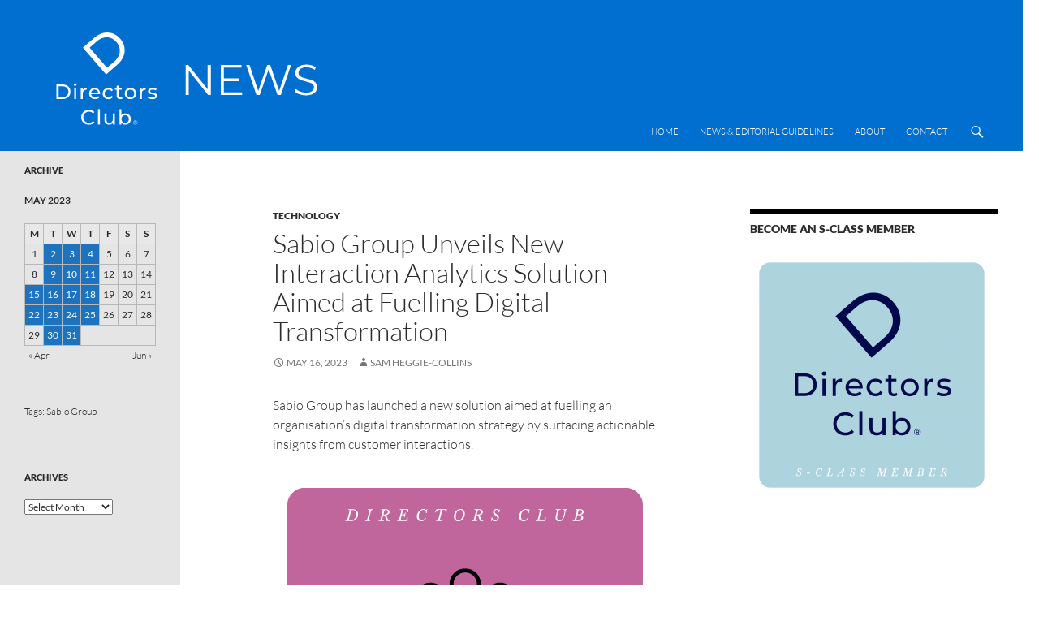

--- FILE ---
content_type: text/html; charset=UTF-8
request_url: https://directorsclub.news/2023/05/16/sabio-group-unveils-new-interaction-analytics-solution-aimed-at-fuelling-digital-transformation/
body_size: 16699
content:
<!DOCTYPE html>
<!--[if IE 7]>
<html class="ie ie7" lang="en-GB">
<![endif]-->
<!--[if IE 8]>
<html class="ie ie8" lang="en-GB">
<![endif]-->
<!--[if !(IE 7) | !(IE 8) ]><!-->
<html lang="en-GB">
<!--<![endif]-->
<head>
	<meta charset="UTF-8">
	<meta name="viewport" content="width=device-width">
	<title>Sabio Group Unveils New Interaction Analytics Solution Aimed at Fuelling Digital Transformation - Directors Club News</title>
	<link rel="profile" href="https://gmpg.org/xfn/11">
	<link rel="pingback" href="https://directorsclub.news/xmlrpc.php">
	<!--[if lt IE 9]>
	<script src="https://directorsclub.news/wp-content/themes/twentyfourteen/js/html5.js"></script>
	<![endif]-->
	<meta name='robots' content='index, follow, max-image-preview:large, max-snippet:-1, max-video-preview:-1' />

	<!-- This site is optimized with the Yoast SEO plugin v20.13 - https://yoast.com/wordpress/plugins/seo/ -->
	<meta name="description" content="Sabio Group has launched a new solution aimed at fuelling an organisation’s digital transformation strategy by surfacing actionable insights from customer interactions." />
	<link rel="canonical" href="https://directorsclub.news/2023/05/16/sabio-group-unveils-new-interaction-analytics-solution-aimed-at-fuelling-digital-transformation/" />
	<meta property="og:locale" content="en_GB" />
	<meta property="og:type" content="article" />
	<meta property="og:title" content="Sabio Group Unveils New Interaction Analytics Solution Aimed at Fuelling Digital Transformation - Directors Club News" />
	<meta property="og:description" content="Sabio Group has launched a new solution aimed at fuelling an organisation’s digital transformation strategy by surfacing actionable insights from customer interactions." />
	<meta property="og:url" content="https://directorsclub.news/2023/05/16/sabio-group-unveils-new-interaction-analytics-solution-aimed-at-fuelling-digital-transformation/" />
	<meta property="og:site_name" content="Directors Club News" />
	<meta property="article:published_time" content="2023-05-16T14:39:46+00:00" />
	<meta name="author" content="Sam Heggie-Collins" />
	<meta name="twitter:card" content="summary_large_image" />
	<meta name="twitter:creator" content="@dc_newswire" />
	<meta name="twitter:site" content="@dc_newswire" />
	<meta name="twitter:label1" content="Written by" />
	<meta name="twitter:data1" content="Sam Heggie-Collins" />
	<meta name="twitter:label2" content="Estimated reading time" />
	<meta name="twitter:data2" content="3 minutes" />
	<script type="application/ld+json" class="yoast-schema-graph">{"@context":"https://schema.org","@graph":[{"@type":"Article","@id":"https://directorsclub.news/2023/05/16/sabio-group-unveils-new-interaction-analytics-solution-aimed-at-fuelling-digital-transformation/#article","isPartOf":{"@id":"https://directorsclub.news/2023/05/16/sabio-group-unveils-new-interaction-analytics-solution-aimed-at-fuelling-digital-transformation/"},"author":{"name":"Sam Heggie-Collins","@id":"https://directorsclub.news/#/schema/person/a84866cea7219d2d52858293857cae97"},"headline":"Sabio Group Unveils New Interaction Analytics Solution Aimed at Fuelling Digital Transformation","datePublished":"2023-05-16T14:39:46+00:00","dateModified":"2023-05-16T14:39:46+00:00","mainEntityOfPage":{"@id":"https://directorsclub.news/2023/05/16/sabio-group-unveils-new-interaction-analytics-solution-aimed-at-fuelling-digital-transformation/"},"wordCount":672,"publisher":{"@id":"https://directorsclub.news/#organization"},"keywords":["Sabio Group"],"articleSection":["Technology"],"inLanguage":"en-GB"},{"@type":"WebPage","@id":"https://directorsclub.news/2023/05/16/sabio-group-unveils-new-interaction-analytics-solution-aimed-at-fuelling-digital-transformation/","url":"https://directorsclub.news/2023/05/16/sabio-group-unveils-new-interaction-analytics-solution-aimed-at-fuelling-digital-transformation/","name":"Sabio Group Unveils New Interaction Analytics Solution Aimed at Fuelling Digital Transformation - Directors Club News","isPartOf":{"@id":"https://directorsclub.news/#website"},"datePublished":"2023-05-16T14:39:46+00:00","dateModified":"2023-05-16T14:39:46+00:00","description":"Sabio Group has launched a new solution aimed at fuelling an organisation’s digital transformation strategy by surfacing actionable insights from customer interactions.","breadcrumb":{"@id":"https://directorsclub.news/2023/05/16/sabio-group-unveils-new-interaction-analytics-solution-aimed-at-fuelling-digital-transformation/#breadcrumb"},"inLanguage":"en-GB","potentialAction":[{"@type":"ReadAction","target":["https://directorsclub.news/2023/05/16/sabio-group-unveils-new-interaction-analytics-solution-aimed-at-fuelling-digital-transformation/"]}]},{"@type":"BreadcrumbList","@id":"https://directorsclub.news/2023/05/16/sabio-group-unveils-new-interaction-analytics-solution-aimed-at-fuelling-digital-transformation/#breadcrumb","itemListElement":[{"@type":"ListItem","position":1,"name":"Home","item":"https://directorsclub.news/"},{"@type":"ListItem","position":2,"name":"Sabio Group Unveils New Interaction Analytics Solution Aimed at Fuelling Digital Transformation"}]},{"@type":"WebSite","@id":"https://directorsclub.news/#website","url":"https://directorsclub.news/","name":"Directors Club News","description":"","publisher":{"@id":"https://directorsclub.news/#organization"},"potentialAction":[{"@type":"SearchAction","target":{"@type":"EntryPoint","urlTemplate":"https://directorsclub.news/?s={search_term_string}"},"query-input":"required name=search_term_string"}],"inLanguage":"en-GB"},{"@type":"Organization","@id":"https://directorsclub.news/#organization","name":"Directors Club News","url":"https://directorsclub.news/","logo":{"@type":"ImageObject","inLanguage":"en-GB","@id":"https://directorsclub.news/#/schema/logo/image/","url":"https://directorsclub.news/wp-content/uploads/2020/11/news-banner-2021.png","contentUrl":"https://directorsclub.news/wp-content/uploads/2020/11/news-banner-2021.png","width":1200,"height":628,"caption":"Directors Club News"},"image":{"@id":"https://directorsclub.news/#/schema/logo/image/"},"sameAs":["https://twitter.com/dc_newswire"]},{"@type":"Person","@id":"https://directorsclub.news/#/schema/person/a84866cea7219d2d52858293857cae97","name":"Sam Heggie-Collins","url":"https://directorsclub.news/author/sam/"}]}</script>
	<!-- / Yoast SEO plugin. -->


<link rel="alternate" type="application/rss+xml" title="Directors Club News &raquo; Feed" href="https://directorsclub.news/feed/" />
<link rel="alternate" type="application/rss+xml" title="Directors Club News &raquo; Comments Feed" href="https://directorsclub.news/comments/feed/" />
<!-- Shareaholic - https://www.shareaholic.com -->
<link rel='preload' href='//cdn.shareaholic.net/assets/pub/shareaholic.js' as='script'/>
<script data-no-minify='1' data-cfasync='false'>
_SHR_SETTINGS = {"endpoints":{"local_recs_url":"https:\/\/directorsclub.news\/wp-admin\/admin-ajax.php?action=shareaholic_permalink_related","ajax_url":"https:\/\/directorsclub.news\/wp-admin\/admin-ajax.php"},"site_id":"0b54f33677df571a76388654f47e195e","url_components":{"year":"2023","monthnum":"05","day":"16","hour":"15","minute":"39","second":"46","post_id":"44167","postname":"sabio-group-unveils-new-interaction-analytics-solution-aimed-at-fuelling-digital-transformation","category":"technology"}};
</script>
<script data-no-minify='1' data-cfasync='false' src='//cdn.shareaholic.net/assets/pub/shareaholic.js' data-shr-siteid='0b54f33677df571a76388654f47e195e' async ></script>

<!-- Shareaholic Content Tags -->
<meta name='shareaholic:site_name' content='Directors Club News' />
<meta name='shareaholic:language' content='en-GB' />
<meta name='shareaholic:url' content='https://directorsclub.news/2023/05/16/sabio-group-unveils-new-interaction-analytics-solution-aimed-at-fuelling-digital-transformation/' />
<meta name='shareaholic:keywords' content='tag:sabio group, cat:technology, type:post' />
<meta name='shareaholic:article_published_time' content='2023-05-16T15:39:46+01:00' />
<meta name='shareaholic:article_modified_time' content='2023-05-16T15:39:46+01:00' />
<meta name='shareaholic:shareable_page' content='true' />
<meta name='shareaholic:article_author_name' content='Sam Heggie-Collins' />
<meta name='shareaholic:site_id' content='0b54f33677df571a76388654f47e195e' />
<meta name='shareaholic:wp_version' content='9.7.8' />

<!-- Shareaholic Content Tags End -->
<script>
window._wpemojiSettings = {"baseUrl":"https:\/\/s.w.org\/images\/core\/emoji\/14.0.0\/72x72\/","ext":".png","svgUrl":"https:\/\/s.w.org\/images\/core\/emoji\/14.0.0\/svg\/","svgExt":".svg","source":{"concatemoji":"https:\/\/directorsclub.news\/wp-includes\/js\/wp-emoji-release.min.js?ver=6.3.7"}};
/*! This file is auto-generated */
!function(i,n){var o,s,e;function c(e){try{var t={supportTests:e,timestamp:(new Date).valueOf()};sessionStorage.setItem(o,JSON.stringify(t))}catch(e){}}function p(e,t,n){e.clearRect(0,0,e.canvas.width,e.canvas.height),e.fillText(t,0,0);var t=new Uint32Array(e.getImageData(0,0,e.canvas.width,e.canvas.height).data),r=(e.clearRect(0,0,e.canvas.width,e.canvas.height),e.fillText(n,0,0),new Uint32Array(e.getImageData(0,0,e.canvas.width,e.canvas.height).data));return t.every(function(e,t){return e===r[t]})}function u(e,t,n){switch(t){case"flag":return n(e,"\ud83c\udff3\ufe0f\u200d\u26a7\ufe0f","\ud83c\udff3\ufe0f\u200b\u26a7\ufe0f")?!1:!n(e,"\ud83c\uddfa\ud83c\uddf3","\ud83c\uddfa\u200b\ud83c\uddf3")&&!n(e,"\ud83c\udff4\udb40\udc67\udb40\udc62\udb40\udc65\udb40\udc6e\udb40\udc67\udb40\udc7f","\ud83c\udff4\u200b\udb40\udc67\u200b\udb40\udc62\u200b\udb40\udc65\u200b\udb40\udc6e\u200b\udb40\udc67\u200b\udb40\udc7f");case"emoji":return!n(e,"\ud83e\udef1\ud83c\udffb\u200d\ud83e\udef2\ud83c\udfff","\ud83e\udef1\ud83c\udffb\u200b\ud83e\udef2\ud83c\udfff")}return!1}function f(e,t,n){var r="undefined"!=typeof WorkerGlobalScope&&self instanceof WorkerGlobalScope?new OffscreenCanvas(300,150):i.createElement("canvas"),a=r.getContext("2d",{willReadFrequently:!0}),o=(a.textBaseline="top",a.font="600 32px Arial",{});return e.forEach(function(e){o[e]=t(a,e,n)}),o}function t(e){var t=i.createElement("script");t.src=e,t.defer=!0,i.head.appendChild(t)}"undefined"!=typeof Promise&&(o="wpEmojiSettingsSupports",s=["flag","emoji"],n.supports={everything:!0,everythingExceptFlag:!0},e=new Promise(function(e){i.addEventListener("DOMContentLoaded",e,{once:!0})}),new Promise(function(t){var n=function(){try{var e=JSON.parse(sessionStorage.getItem(o));if("object"==typeof e&&"number"==typeof e.timestamp&&(new Date).valueOf()<e.timestamp+604800&&"object"==typeof e.supportTests)return e.supportTests}catch(e){}return null}();if(!n){if("undefined"!=typeof Worker&&"undefined"!=typeof OffscreenCanvas&&"undefined"!=typeof URL&&URL.createObjectURL&&"undefined"!=typeof Blob)try{var e="postMessage("+f.toString()+"("+[JSON.stringify(s),u.toString(),p.toString()].join(",")+"));",r=new Blob([e],{type:"text/javascript"}),a=new Worker(URL.createObjectURL(r),{name:"wpTestEmojiSupports"});return void(a.onmessage=function(e){c(n=e.data),a.terminate(),t(n)})}catch(e){}c(n=f(s,u,p))}t(n)}).then(function(e){for(var t in e)n.supports[t]=e[t],n.supports.everything=n.supports.everything&&n.supports[t],"flag"!==t&&(n.supports.everythingExceptFlag=n.supports.everythingExceptFlag&&n.supports[t]);n.supports.everythingExceptFlag=n.supports.everythingExceptFlag&&!n.supports.flag,n.DOMReady=!1,n.readyCallback=function(){n.DOMReady=!0}}).then(function(){return e}).then(function(){var e;n.supports.everything||(n.readyCallback(),(e=n.source||{}).concatemoji?t(e.concatemoji):e.wpemoji&&e.twemoji&&(t(e.twemoji),t(e.wpemoji)))}))}((window,document),window._wpemojiSettings);
</script>
<style>
img.wp-smiley,
img.emoji {
	display: inline !important;
	border: none !important;
	box-shadow: none !important;
	height: 1em !important;
	width: 1em !important;
	margin: 0 0.07em !important;
	vertical-align: -0.1em !important;
	background: none !important;
	padding: 0 !important;
}
</style>
	<link rel='stylesheet' id='wp-block-library-css' href='https://directorsclub.news/wp-includes/css/dist/block-library/style.min.css?ver=6.3.7' media='all' />
<style id='wp-block-library-theme-inline-css'>
.wp-block-audio figcaption{color:#555;font-size:13px;text-align:center}.is-dark-theme .wp-block-audio figcaption{color:hsla(0,0%,100%,.65)}.wp-block-audio{margin:0 0 1em}.wp-block-code{border:1px solid #ccc;border-radius:4px;font-family:Menlo,Consolas,monaco,monospace;padding:.8em 1em}.wp-block-embed figcaption{color:#555;font-size:13px;text-align:center}.is-dark-theme .wp-block-embed figcaption{color:hsla(0,0%,100%,.65)}.wp-block-embed{margin:0 0 1em}.blocks-gallery-caption{color:#555;font-size:13px;text-align:center}.is-dark-theme .blocks-gallery-caption{color:hsla(0,0%,100%,.65)}.wp-block-image figcaption{color:#555;font-size:13px;text-align:center}.is-dark-theme .wp-block-image figcaption{color:hsla(0,0%,100%,.65)}.wp-block-image{margin:0 0 1em}.wp-block-pullquote{border-bottom:4px solid;border-top:4px solid;color:currentColor;margin-bottom:1.75em}.wp-block-pullquote cite,.wp-block-pullquote footer,.wp-block-pullquote__citation{color:currentColor;font-size:.8125em;font-style:normal;text-transform:uppercase}.wp-block-quote{border-left:.25em solid;margin:0 0 1.75em;padding-left:1em}.wp-block-quote cite,.wp-block-quote footer{color:currentColor;font-size:.8125em;font-style:normal;position:relative}.wp-block-quote.has-text-align-right{border-left:none;border-right:.25em solid;padding-left:0;padding-right:1em}.wp-block-quote.has-text-align-center{border:none;padding-left:0}.wp-block-quote.is-large,.wp-block-quote.is-style-large,.wp-block-quote.is-style-plain{border:none}.wp-block-search .wp-block-search__label{font-weight:700}.wp-block-search__button{border:1px solid #ccc;padding:.375em .625em}:where(.wp-block-group.has-background){padding:1.25em 2.375em}.wp-block-separator.has-css-opacity{opacity:.4}.wp-block-separator{border:none;border-bottom:2px solid;margin-left:auto;margin-right:auto}.wp-block-separator.has-alpha-channel-opacity{opacity:1}.wp-block-separator:not(.is-style-wide):not(.is-style-dots){width:100px}.wp-block-separator.has-background:not(.is-style-dots){border-bottom:none;height:1px}.wp-block-separator.has-background:not(.is-style-wide):not(.is-style-dots){height:2px}.wp-block-table{margin:0 0 1em}.wp-block-table td,.wp-block-table th{word-break:normal}.wp-block-table figcaption{color:#555;font-size:13px;text-align:center}.is-dark-theme .wp-block-table figcaption{color:hsla(0,0%,100%,.65)}.wp-block-video figcaption{color:#555;font-size:13px;text-align:center}.is-dark-theme .wp-block-video figcaption{color:hsla(0,0%,100%,.65)}.wp-block-video{margin:0 0 1em}.wp-block-template-part.has-background{margin-bottom:0;margin-top:0;padding:1.25em 2.375em}
</style>
<style id='classic-theme-styles-inline-css'>
/*! This file is auto-generated */
.wp-block-button__link{color:#fff;background-color:#32373c;border-radius:9999px;box-shadow:none;text-decoration:none;padding:calc(.667em + 2px) calc(1.333em + 2px);font-size:1.125em}.wp-block-file__button{background:#32373c;color:#fff;text-decoration:none}
</style>
<style id='global-styles-inline-css'>
body{--wp--preset--color--black: #e5e5e5;--wp--preset--color--cyan-bluish-gray: #abb8c3;--wp--preset--color--white: #fff;--wp--preset--color--pale-pink: #f78da7;--wp--preset--color--vivid-red: #cf2e2e;--wp--preset--color--luminous-vivid-orange: #ff6900;--wp--preset--color--luminous-vivid-amber: #fcb900;--wp--preset--color--light-green-cyan: #7bdcb5;--wp--preset--color--vivid-green-cyan: #00d084;--wp--preset--color--pale-cyan-blue: #8ed1fc;--wp--preset--color--vivid-cyan-blue: #0693e3;--wp--preset--color--vivid-purple: #9b51e0;--wp--preset--color--green: #1e73be;--wp--preset--color--dark-gray: #2b2b2b;--wp--preset--color--medium-gray: #767676;--wp--preset--color--light-gray: #f5f5f5;--wp--preset--gradient--vivid-cyan-blue-to-vivid-purple: linear-gradient(135deg,rgba(6,147,227,1) 0%,rgb(155,81,224) 100%);--wp--preset--gradient--light-green-cyan-to-vivid-green-cyan: linear-gradient(135deg,rgb(122,220,180) 0%,rgb(0,208,130) 100%);--wp--preset--gradient--luminous-vivid-amber-to-luminous-vivid-orange: linear-gradient(135deg,rgba(252,185,0,1) 0%,rgba(255,105,0,1) 100%);--wp--preset--gradient--luminous-vivid-orange-to-vivid-red: linear-gradient(135deg,rgba(255,105,0,1) 0%,rgb(207,46,46) 100%);--wp--preset--gradient--very-light-gray-to-cyan-bluish-gray: linear-gradient(135deg,rgb(238,238,238) 0%,rgb(169,184,195) 100%);--wp--preset--gradient--cool-to-warm-spectrum: linear-gradient(135deg,rgb(74,234,220) 0%,rgb(151,120,209) 20%,rgb(207,42,186) 40%,rgb(238,44,130) 60%,rgb(251,105,98) 80%,rgb(254,248,76) 100%);--wp--preset--gradient--blush-light-purple: linear-gradient(135deg,rgb(255,206,236) 0%,rgb(152,150,240) 100%);--wp--preset--gradient--blush-bordeaux: linear-gradient(135deg,rgb(254,205,165) 0%,rgb(254,45,45) 50%,rgb(107,0,62) 100%);--wp--preset--gradient--luminous-dusk: linear-gradient(135deg,rgb(255,203,112) 0%,rgb(199,81,192) 50%,rgb(65,88,208) 100%);--wp--preset--gradient--pale-ocean: linear-gradient(135deg,rgb(255,245,203) 0%,rgb(182,227,212) 50%,rgb(51,167,181) 100%);--wp--preset--gradient--electric-grass: linear-gradient(135deg,rgb(202,248,128) 0%,rgb(113,206,126) 100%);--wp--preset--gradient--midnight: linear-gradient(135deg,rgb(2,3,129) 0%,rgb(40,116,252) 100%);--wp--preset--font-size--small: 13px;--wp--preset--font-size--medium: 20px;--wp--preset--font-size--large: 36px;--wp--preset--font-size--x-large: 42px;--wp--preset--spacing--20: 0.44rem;--wp--preset--spacing--30: 0.67rem;--wp--preset--spacing--40: 1rem;--wp--preset--spacing--50: 1.5rem;--wp--preset--spacing--60: 2.25rem;--wp--preset--spacing--70: 3.38rem;--wp--preset--spacing--80: 5.06rem;--wp--preset--shadow--natural: 6px 6px 9px rgba(0, 0, 0, 0.2);--wp--preset--shadow--deep: 12px 12px 50px rgba(0, 0, 0, 0.4);--wp--preset--shadow--sharp: 6px 6px 0px rgba(0, 0, 0, 0.2);--wp--preset--shadow--outlined: 6px 6px 0px -3px rgba(255, 255, 255, 1), 6px 6px rgba(0, 0, 0, 1);--wp--preset--shadow--crisp: 6px 6px 0px rgba(0, 0, 0, 1);}:where(.is-layout-flex){gap: 0.5em;}:where(.is-layout-grid){gap: 0.5em;}body .is-layout-flow > .alignleft{float: left;margin-inline-start: 0;margin-inline-end: 2em;}body .is-layout-flow > .alignright{float: right;margin-inline-start: 2em;margin-inline-end: 0;}body .is-layout-flow > .aligncenter{margin-left: auto !important;margin-right: auto !important;}body .is-layout-constrained > .alignleft{float: left;margin-inline-start: 0;margin-inline-end: 2em;}body .is-layout-constrained > .alignright{float: right;margin-inline-start: 2em;margin-inline-end: 0;}body .is-layout-constrained > .aligncenter{margin-left: auto !important;margin-right: auto !important;}body .is-layout-constrained > :where(:not(.alignleft):not(.alignright):not(.alignfull)){max-width: var(--wp--style--global--content-size);margin-left: auto !important;margin-right: auto !important;}body .is-layout-constrained > .alignwide{max-width: var(--wp--style--global--wide-size);}body .is-layout-flex{display: flex;}body .is-layout-flex{flex-wrap: wrap;align-items: center;}body .is-layout-flex > *{margin: 0;}body .is-layout-grid{display: grid;}body .is-layout-grid > *{margin: 0;}:where(.wp-block-columns.is-layout-flex){gap: 2em;}:where(.wp-block-columns.is-layout-grid){gap: 2em;}:where(.wp-block-post-template.is-layout-flex){gap: 1.25em;}:where(.wp-block-post-template.is-layout-grid){gap: 1.25em;}.has-black-color{color: var(--wp--preset--color--black) !important;}.has-cyan-bluish-gray-color{color: var(--wp--preset--color--cyan-bluish-gray) !important;}.has-white-color{color: var(--wp--preset--color--white) !important;}.has-pale-pink-color{color: var(--wp--preset--color--pale-pink) !important;}.has-vivid-red-color{color: var(--wp--preset--color--vivid-red) !important;}.has-luminous-vivid-orange-color{color: var(--wp--preset--color--luminous-vivid-orange) !important;}.has-luminous-vivid-amber-color{color: var(--wp--preset--color--luminous-vivid-amber) !important;}.has-light-green-cyan-color{color: var(--wp--preset--color--light-green-cyan) !important;}.has-vivid-green-cyan-color{color: var(--wp--preset--color--vivid-green-cyan) !important;}.has-pale-cyan-blue-color{color: var(--wp--preset--color--pale-cyan-blue) !important;}.has-vivid-cyan-blue-color{color: var(--wp--preset--color--vivid-cyan-blue) !important;}.has-vivid-purple-color{color: var(--wp--preset--color--vivid-purple) !important;}.has-black-background-color{background-color: var(--wp--preset--color--black) !important;}.has-cyan-bluish-gray-background-color{background-color: var(--wp--preset--color--cyan-bluish-gray) !important;}.has-white-background-color{background-color: var(--wp--preset--color--white) !important;}.has-pale-pink-background-color{background-color: var(--wp--preset--color--pale-pink) !important;}.has-vivid-red-background-color{background-color: var(--wp--preset--color--vivid-red) !important;}.has-luminous-vivid-orange-background-color{background-color: var(--wp--preset--color--luminous-vivid-orange) !important;}.has-luminous-vivid-amber-background-color{background-color: var(--wp--preset--color--luminous-vivid-amber) !important;}.has-light-green-cyan-background-color{background-color: var(--wp--preset--color--light-green-cyan) !important;}.has-vivid-green-cyan-background-color{background-color: var(--wp--preset--color--vivid-green-cyan) !important;}.has-pale-cyan-blue-background-color{background-color: var(--wp--preset--color--pale-cyan-blue) !important;}.has-vivid-cyan-blue-background-color{background-color: var(--wp--preset--color--vivid-cyan-blue) !important;}.has-vivid-purple-background-color{background-color: var(--wp--preset--color--vivid-purple) !important;}.has-black-border-color{border-color: var(--wp--preset--color--black) !important;}.has-cyan-bluish-gray-border-color{border-color: var(--wp--preset--color--cyan-bluish-gray) !important;}.has-white-border-color{border-color: var(--wp--preset--color--white) !important;}.has-pale-pink-border-color{border-color: var(--wp--preset--color--pale-pink) !important;}.has-vivid-red-border-color{border-color: var(--wp--preset--color--vivid-red) !important;}.has-luminous-vivid-orange-border-color{border-color: var(--wp--preset--color--luminous-vivid-orange) !important;}.has-luminous-vivid-amber-border-color{border-color: var(--wp--preset--color--luminous-vivid-amber) !important;}.has-light-green-cyan-border-color{border-color: var(--wp--preset--color--light-green-cyan) !important;}.has-vivid-green-cyan-border-color{border-color: var(--wp--preset--color--vivid-green-cyan) !important;}.has-pale-cyan-blue-border-color{border-color: var(--wp--preset--color--pale-cyan-blue) !important;}.has-vivid-cyan-blue-border-color{border-color: var(--wp--preset--color--vivid-cyan-blue) !important;}.has-vivid-purple-border-color{border-color: var(--wp--preset--color--vivid-purple) !important;}.has-vivid-cyan-blue-to-vivid-purple-gradient-background{background: var(--wp--preset--gradient--vivid-cyan-blue-to-vivid-purple) !important;}.has-light-green-cyan-to-vivid-green-cyan-gradient-background{background: var(--wp--preset--gradient--light-green-cyan-to-vivid-green-cyan) !important;}.has-luminous-vivid-amber-to-luminous-vivid-orange-gradient-background{background: var(--wp--preset--gradient--luminous-vivid-amber-to-luminous-vivid-orange) !important;}.has-luminous-vivid-orange-to-vivid-red-gradient-background{background: var(--wp--preset--gradient--luminous-vivid-orange-to-vivid-red) !important;}.has-very-light-gray-to-cyan-bluish-gray-gradient-background{background: var(--wp--preset--gradient--very-light-gray-to-cyan-bluish-gray) !important;}.has-cool-to-warm-spectrum-gradient-background{background: var(--wp--preset--gradient--cool-to-warm-spectrum) !important;}.has-blush-light-purple-gradient-background{background: var(--wp--preset--gradient--blush-light-purple) !important;}.has-blush-bordeaux-gradient-background{background: var(--wp--preset--gradient--blush-bordeaux) !important;}.has-luminous-dusk-gradient-background{background: var(--wp--preset--gradient--luminous-dusk) !important;}.has-pale-ocean-gradient-background{background: var(--wp--preset--gradient--pale-ocean) !important;}.has-electric-grass-gradient-background{background: var(--wp--preset--gradient--electric-grass) !important;}.has-midnight-gradient-background{background: var(--wp--preset--gradient--midnight) !important;}.has-small-font-size{font-size: var(--wp--preset--font-size--small) !important;}.has-medium-font-size{font-size: var(--wp--preset--font-size--medium) !important;}.has-large-font-size{font-size: var(--wp--preset--font-size--large) !important;}.has-x-large-font-size{font-size: var(--wp--preset--font-size--x-large) !important;}
.wp-block-navigation a:where(:not(.wp-element-button)){color: inherit;}
:where(.wp-block-post-template.is-layout-flex){gap: 1.25em;}:where(.wp-block-post-template.is-layout-grid){gap: 1.25em;}
:where(.wp-block-columns.is-layout-flex){gap: 2em;}:where(.wp-block-columns.is-layout-grid){gap: 2em;}
.wp-block-pullquote{font-size: 1.5em;line-height: 1.6;}
</style>
<link rel='stylesheet' id='twentyfourteen-lato-css' href='https://directorsclub.news/wp-content/themes/twentyfourteen/fonts/font-lato.css?ver=20230328' media='all' />
<link rel='stylesheet' id='genericons-css' href='https://directorsclub.news/wp-content/themes/twentyfourteen/genericons/genericons.css?ver=3.0.3' media='all' />
<link rel='stylesheet' id='twentyfourteen-style-css' href='https://directorsclub.news/wp-content/themes/twentyfourteen-child/style.css?ver=20230808' media='all' />
<link rel='stylesheet' id='twentyfourteen-block-style-css' href='https://directorsclub.news/wp-content/themes/twentyfourteen/css/blocks.css?ver=20230630' media='all' />
<!--[if lt IE 9]>
<link rel='stylesheet' id='twentyfourteen-ie-css' href='https://directorsclub.news/wp-content/themes/twentyfourteen/css/ie.css?ver=20140711' media='all' />
<![endif]-->
<script src='https://directorsclub.news/wp-includes/js/jquery/jquery.min.js?ver=3.7.0' id='jquery-core-js'></script>
<script src='https://directorsclub.news/wp-includes/js/jquery/jquery-migrate.min.js?ver=3.4.1' id='jquery-migrate-js'></script>
<link rel="https://api.w.org/" href="https://directorsclub.news/wp-json/" /><link rel="alternate" type="application/json" href="https://directorsclub.news/wp-json/wp/v2/posts/44167" /><link rel="EditURI" type="application/rsd+xml" title="RSD" href="https://directorsclub.news/xmlrpc.php?rsd" />
<meta name="generator" content="WordPress 6.3.7" />
<link rel='shortlink' href='https://directorsclub.news/?p=44167' />
<link rel="alternate" type="application/json+oembed" href="https://directorsclub.news/wp-json/oembed/1.0/embed?url=https%3A%2F%2Fdirectorsclub.news%2F2023%2F05%2F16%2Fsabio-group-unveils-new-interaction-analytics-solution-aimed-at-fuelling-digital-transformation%2F" />
<link rel="alternate" type="text/xml+oembed" href="https://directorsclub.news/wp-json/oembed/1.0/embed?url=https%3A%2F%2Fdirectorsclub.news%2F2023%2F05%2F16%2Fsabio-group-unveils-new-interaction-analytics-solution-aimed-at-fuelling-digital-transformation%2F&#038;format=xml" />
<style id="fourteen-colors" type="text/css">/* Custom Contrast Color */
		.site:before,
		#secondary,
		.site-header,
		.site-footer,
		.menu-toggle,
		.featured-content,
		.featured-content .entry-header,
		.slider-direction-nav a,
		.ie8 .featured-content,
		.ie8 .site:before,
		.has-black-background-color {
			background-color: #e5e5e5;
		}

		.has-black-color {
			color: #e5e5e5;
		}

		.grid .featured-content .entry-header,
		.ie8 .grid .featured-content .entry-header {
			border-color: #e5e5e5;
		}

		.slider-control-paging a:before {
			background-color: rgba(255,255,255,.33);
		}

		.hentry .mejs-mediaelement,
		.widget .mejs-mediaelement,
 		.hentry .mejs-container .mejs-controls,
 		.widget .mejs-container .mejs-controls {
			background: #e5e5e5;
		}

		/* Player controls need separation from the contrast background */
		.primary-sidebar .mejs-controls,
		.site-footer .mejs-controls {
			border: 1px solid;
		}
		
			.site-description,
			.secondary-navigation a,
			.widget,
			.widget a,
			.widget-title,
			.widget-title a,
			.widget_calendar caption,
			.site-header a,
			.site-title a,
			.site-title a:hover,
			.menu-toggle:before,
			.site-footer,
			.site-footer a,
			.featured-content a,
			.featured-content .entry-meta,
			.slider-direction-nav a:before,
			.hentry .mejs-container .mejs-controls .mejs-time span,
			.widget .mejs-container .mejs-controls .mejs-time span,
			.hentry .mejs-controls .mejs-button button,
			.widget .mejs-controls .mejs-button button {
				color: #2b2b2b;
			}

			@media screen and (min-width: 783px) {
				.primary-navigation ul ul a {
					color: #fff;
				}
			}

			@media screen and (min-width: 1008px) {
				.secondary-navigation ul ul a,
				.secondary-navigation li:hover > a,
				.secondary-navigation li.focus > a {
					color: #fff;
				}
			}

			.widget_calendar tbody a,
			.site-footer .widget_calendar tbody a,
			.slider-direction-nav a:hover:before {
				color: #fff;
			}

			.slider-control-paging a:before {
				background-color: rgba(0, 0, 0, .33);
			}

			.featured-content {
				background-image: url(https://directorsclub.news/wp-content/plugins/fourteen-colors/pattern-dark-inverse.svg);
			}

			.site-navigation li,
			#secondary,
			.secondary-navigation,
			.secondary-navigation li,
			.widget table,
			.widget th,
			.widget td,
			.widget_archive li,
			.widget_categories li,
			.widget_links li,
			.widget_meta li,
			.widget_nav_menu li,
			.widget_pages li,
			.widget_recent_comments li,
			.widget_recent_entries li,
			.widget_text li,
			.widget_categories li ul,
			.widget_nav_menu li ul,
			.widget_pages li ul,
			.widget_text li ul,
			.widget abbr[title] {
				border-color: rgba(0, 0, 0, .2);
			}

			.widget input,
			.widget textarea {
				background-color: rgba(0, 0, 0, .02);
				border-color: rgba(0, 0, 0, .2);
				color: #000;
			}

			.widget input:focus, .widget textarea:focus {
				border-color: rgba(0, 0, 0, 0.4);
			}

			.widget_twentyfourteen_ephemera .entry-meta a {
				color: rgba(0, 0, 0, 0.7);
			}

			.widget_twentyfourteen_ephemera > ol > li {
				border-bottom-color: rgba(0, 0, 0, 0.2);
			}

			#supplementary + .site-info {
				border-top: 1px solid rgba(0, 0, 0, 0.2);
			}

			.hentry .mejs-controls .mejs-time-rail .mejs-time-total,
			.widget .mejs-controls .mejs-time-rail .mejs-time-total,
			.hentry .mejs-controls .mejs-horizontal-volume-slider .mejs-horizontal-volume-total,
			.widget .mejs-controls .mejs-horizontal-volume-slider .mejs-horizontal-volume-total {
				background: rgba(0,0,0,.3);
			}

			.hentry .mejs-controls .mejs-time-rail .mejs-time-loaded,
			.widget .mejs-controls .mejs-time-rail .mejs-time-loaded,
			.hentry .mejs-controls .mejs-horizontal-volume-slider .mejs-horizontal-volume-current,
			.widget .mejs-controls .mejs-horizontal-volume-slider .mejs-horizontal-volume-current {
				background-color: #2b2b2b;
			}

			/* Override the site title color option with an over-qualified selector, as the option is hidden. */
			h1.site-title a {
				color: #2b2b2b;
			}
		
		.menu-toggle:active,
		.menu-toggle:focus,
		.menu-toggle:hover {
			background-color: #ffffff;
		}
		/* Custom accent color. */
		button,
		.button,
		.contributor-posts-link,
		input[type="button"],
		input[type="reset"],
		input[type="submit"],
		.search-toggle,
		.hentry .mejs-controls .mejs-time-rail .mejs-time-current,
		.widget .mejs-controls .mejs-time-rail .mejs-time-current,
		.hentry .mejs-overlay:hover .mejs-overlay-button,
		.widget .mejs-overlay:hover .mejs-overlay-button,
		.widget button,
		.widget .button,
		.widget input[type="button"],
		.widget input[type="reset"],
		.widget input[type="submit"],
		.widget_calendar tbody a,
		.content-sidebar .widget input[type="button"],
		.content-sidebar .widget input[type="reset"],
		.content-sidebar .widget input[type="submit"],
		.slider-control-paging .slider-active:before,
		.slider-control-paging .slider-active:hover:before,
		.slider-direction-nav a:hover,
		.ie8 .primary-navigation ul ul,
		.ie8 .secondary-navigation ul ul,
		.ie8 .primary-navigation li:hover > a,
		.ie8 .primary-navigation li.focus > a,
		.ie8 .secondary-navigation li:hover > a,
		.ie8 .secondary-navigation li.focus > a,
		.wp-block-file .wp-block-file__button,
		.wp-block-button__link,
		.has-green-background-color {
			background-color: #1e73be;
		}

		.site-navigation a:hover,
		.is-style-outline .wp-block-button__link:not(.has-text-color),
		.has-green-color {
			color: #1e73be;
		}

		::-moz-selection {
			background: #1e73be;
		}

		::selection {
			background: #1e73be;
		}

		.paging-navigation .page-numbers.current {
			border-color: #1e73be;
		}

		@media screen and (min-width: 782px) {
			.primary-navigation li:hover > a,
			.primary-navigation li.focus > a,
			.primary-navigation ul ul {
				background-color: #1e73be;
			}
		}

		@media screen and (min-width: 1008px) {
			.secondary-navigation li:hover > a,
			.secondary-navigation li.focus > a,
			.secondary-navigation ul ul {
				background-color: #1e73be;
			}
		}
	
			.contributor-posts-link,
			button,
			.button,
			input[type="button"],
			input[type="reset"],
			input[type="submit"],
			.search-toggle:before,
			.hentry .mejs-overlay:hover .mejs-overlay-button,
			.widget .mejs-overlay:hover .mejs-overlay-button,
			.widget button,
			.widget .button,
			.widget input[type="button"],
			.widget input[type="reset"],
			.widget input[type="submit"],
			.widget_calendar tbody a,
			.widget_calendar tbody a:hover,
			.site-footer .widget_calendar tbody a,
			.content-sidebar .widget input[type="button"],
			.content-sidebar .widget input[type="reset"],
			.content-sidebar .widget input[type="submit"],
			button:hover,
			button:focus,
			.button:hover,
			.button:focus,
			.widget a.button:hover,
			.widget a.button:focus,
			.widget a.button:active,
			.content-sidebar .widget a.button,
			.content-sidebar .widget a.button:hover,
			.content-sidebar .widget a.button:focus,
			.content-sidebar .widget a.button:active,
			.contributor-posts-link:hover,
			.contributor-posts-link:active,
			input[type="button"]:hover,
			input[type="button"]:focus,
			input[type="reset"]:hover,
			input[type="reset"]:focus,
			input[type="submit"]:hover,
			input[type="submit"]:focus,
			.slider-direction-nav a:hover:before {
				color: #fff;
			}

			@media screen and (min-width: 782px) {
				.primary-navigation ul ul a,
				.primary-navigation li:hover > a,
				.primary-navigation li.focus > a,
				.primary-navigation ul ul {
					color: #fff;
				}
			}

			@media screen and (min-width: 1008px) {
				.secondary-navigation ul ul a,
				.secondary-navigation li:hover > a,
				.secondary-navigation li.focus > a,
				.secondary-navigation ul ul {
					color: #fff;
				}
			}
		
		/* Generated variants of custom accent color. */
		a,
		.content-sidebar .widget a {
			color: #1e73be;
		}

		.contributor-posts-link:hover,
		.button:hover,
		.button:focus,
		.slider-control-paging a:hover:before,
		.search-toggle:hover,
		.search-toggle.active,
		.search-box,
		.widget_calendar tbody a:hover,
		button:hover,
		button:focus,
		input[type="button"]:hover,
		input[type="button"]:focus,
		input[type="reset"]:hover,
		input[type="reset"]:focus,
		input[type="submit"]:hover,
		input[type="submit"]:focus,
		.widget button:hover,
		.widget .button:hover,
		.widget button:focus,
		.widget .button:focus,
		.widget input[type="button"]:hover,
		.widget input[type="button"]:focus,
		.widget input[type="reset"]:hover,
		.widget input[type="reset"]:focus,
		.widget input[type="submit"]:hover,
		.widget input[type="submit"]:focus,
		.content-sidebar .widget input[type="button"]:hover,
		.content-sidebar .widget input[type="button"]:focus,
		.content-sidebar .widget input[type="reset"]:hover,
		.content-sidebar .widget input[type="reset"]:focus,
		.content-sidebar .widget input[type="submit"]:hover,
		.content-sidebar .widget input[type="submit"]:focus,
		.ie8 .primary-navigation ul ul a:hover,
		.ie8 .primary-navigation ul ul li.focus > a,
		.ie8 .secondary-navigation ul ul a:hover,
		.ie8 .secondary-navigation ul ul li.focus > a,
		.wp-block-file .wp-block-file__button:hover,
		.wp-block-file .wp-block-file__button:focus,
		.wp-block-button__link:not(.has-text-color):hover,
		.wp-block-button__link:not(.has-text-color):focus,
		.is-style-outline .wp-block-button__link:not(.has-text-color):hover,
		.is-style-outline .wp-block-button__link:not(.has-text-color):focus {
			background-color: #3b90db;
		}

		.featured-content a:hover,
		.featured-content .entry-title a:hover,
		.widget a:hover,
		.widget-title a:hover,
		.widget_twentyfourteen_ephemera .entry-meta a:hover,
		.hentry .mejs-controls .mejs-button button:hover,
		.widget .mejs-controls .mejs-button button:hover,
		.site-info a:hover,
		.featured-content a:hover,
		.wp-block-latest-comments_comment-meta a:hover,
		.wp-block-latest-comments_comment-meta a:focus {
			color: #3b90db;
		}

		a:active,
		a:hover,
		.entry-title a:hover,
		.entry-meta a:hover,
		.cat-links a:hover,
		.entry-content .edit-link a:hover,
		.post-navigation a:hover,
		.image-navigation a:hover,
		.comment-author a:hover,
		.comment-list .pingback a:hover,
		.comment-list .trackback a:hover,
		.comment-metadata a:hover,
		.comment-reply-title small a:hover,
		.content-sidebar .widget a:hover,
		.content-sidebar .widget .widget-title a:hover,
		.content-sidebar .widget_twentyfourteen_ephemera .entry-meta a:hover {
			color: #3b90db;
		}

		.page-links a:hover,
		.paging-navigation a:hover {
			border-color: #3b90db;
		}

		.entry-meta .tag-links a:hover:before {
			border-right-color: #3b90db;
		}

		.page-links a:hover,
		.entry-meta .tag-links a:hover {
			background-color: #3b90db;
		}

		@media screen and (min-width: 782px) {
			.primary-navigation ul ul a:hover,
			.primary-navigation ul ul li.focus > a {
				background-color: #3b90db;
			}
		}

		@media screen and (min-width: 1008px) {
			.secondary-navigation ul ul a:hover,
			.secondary-navigation ul ul li.focus > a {
				background-color: #3b90db;
			}
		}

		button:active,
		.button:active,
		.contributor-posts-link:active,
		input[type="button"]:active,
		input[type="reset"]:active,
		input[type="submit"]:active,
		.widget input[type="button"]:active,
		.widget input[type="reset"]:active,
		.widget input[type="submit"]:active,
		.content-sidebar .widget input[type="button"]:active,
		.content-sidebar .widget input[type="reset"]:active,
		.content-sidebar .widget input[type="submit"]:active,
		.wp-block-file .wp-block-file__button:active,
		.wp-block-button__link:active {
			background-color: #4fa4ef;
		}

		.site-navigation .current_page_item > a,
		.site-navigation .current_page_ancestor > a,
		.site-navigation .current-menu-item > a,
		.site-navigation .current-menu-ancestor > a {
			color: #4fa4ef;
		}
	</style>		<style type="text/css" id="twentyfourteen-header-css">
				.site-title,
		.site-description {
			clip: rect(1px 1px 1px 1px); /* IE7 */
			clip: rect(1px, 1px, 1px, 1px);
			position: absolute;
		}
				</style>
		<style id="custom-background-css">
body.custom-background { background-color: #ffffff; }
</style>
	<link rel="icon" href="https://directorsclub.news/wp-content/uploads/2022/12/cropped-favicon2023-32x32.png" sizes="32x32" />
<link rel="icon" href="https://directorsclub.news/wp-content/uploads/2022/12/cropped-favicon2023-192x192.png" sizes="192x192" />
<link rel="apple-touch-icon" href="https://directorsclub.news/wp-content/uploads/2022/12/cropped-favicon2023-180x180.png" />
<meta name="msapplication-TileImage" content="https://directorsclub.news/wp-content/uploads/2022/12/cropped-favicon2023-270x270.png" />
		<style id="wp-custom-css">
			.site-header {
	background-color: #016fd0;
}

.header-main a {
	color: #ffffff !important;
	text-decoration: none !important;
}

.header-main a:hover {
	background-color: #016fd0 !important;
}

.search-toggle {
	background-color: #016fd0 !important;
}

.search-box {
	background-color: #016fd0 !important;
}

.entry-title a {
	color: #016fd0 !important;
	text-decoration: none !important;
}

.widget-title {
	padding-top: 15px;
}		</style>
			<meta name="google-site-verification" content="o0pn7vgl1CAIUoZb5sRy05OAP3iZITAq5B8pTatmtTY" />
</head>

<body data-rsssl=1 class="post-template-default single single-post postid-44167 single-format-standard custom-background wp-embed-responsive masthead-fixed singular wpbdp-with-button-styles">
<div id="page" class="hfeed site">
	
	<header id="masthead" class="site-header" role="banner">
		<div class="head-container">
			<div class="ccn-logo"><a href="https://directorsclub.news/" rel="home"><img src="https://directorsclub.news/wp-content/uploads/2022/12/dcnews2023-1.svg" id="ccn" alt="Directors' Club Newswire"></a>
		</div>
		<div class="header-main">
			<h1 class="site-title"><a href="https://directorsclub.news/" rel="home">Directors Club News</a></h1>

			<div class="search-toggle">
				<a href="#search-container" class="screen-reader-text">Search</a>
			</div>

			<nav id="primary-navigation" class="site-navigation primary-navigation" role="navigation">
				<h1 class="menu-toggle"></h1>
				<a class="screen-reader-text skip-link" href="#content">Skip to content</a>
				<div class="menu-main-container"><ul id="menu-main" class="nav-menu"><li id="menu-item-135" class="menu-item menu-item-type-custom menu-item-object-custom menu-item-home menu-item-135"><a href="https://directorsclub.news">Home</a></li>
<li id="menu-item-21555" class="menu-item menu-item-type-post_type menu-item-object-page menu-item-21555"><a href="https://directorsclub.news/news-editorial-guidelines/">News &#038; Editorial Guidelines</a></li>
<li id="menu-item-30" class="menu-item menu-item-type-post_type menu-item-object-page menu-item-30"><a href="https://directorsclub.news/about/">About</a></li>
<li id="menu-item-28" class="menu-item menu-item-type-post_type menu-item-object-page menu-item-28"><a href="https://directorsclub.news/contacts/">Contact</a></li>
</ul></div>			</nav>
		</div>

		<div id="search-container" class="search-box-wrapper hide">
			<div class="search-box">
				<form role="search" method="get" class="search-form" action="https://directorsclub.news/">
				<label>
					<span class="screen-reader-text">Search for:</span>
					<input type="search" class="search-field" placeholder="Search &hellip;" value="" name="s" />
				</label>
				<input type="submit" class="search-submit" value="Search" />
			</form>			</div>
		</div>
	</header><!-- #masthead -->

	<div id="main" class="site-main">
	<div id="primary" class="content-area">
		<div id="content" class="site-content" role="main">
			
<article id="post-44167" class="post-44167 post type-post status-publish format-standard hentry category-technology tag-sabio-group">
	
	<header class="entry-header">
				<div class="entry-meta">
			<span class="cat-links"><a href="https://directorsclub.news/category/technology/" rel="category tag">Technology</a></span>
		</div>
			<h1 class="entry-title">Sabio Group Unveils New Interaction Analytics Solution Aimed at Fuelling Digital Transformation</h1>
		<div class="entry-meta">
			<span class="entry-date"><a href="https://directorsclub.news/2023/05/16/sabio-group-unveils-new-interaction-analytics-solution-aimed-at-fuelling-digital-transformation/" rel="bookmark"><time class="entry-date" datetime="2023-05-16T15:39:46+01:00">May 16, 2023</time></a></span> <span class="byline"><span class="author vcard"><a class="url fn n" href="https://directorsclub.news/author/sam/" rel="author">Sam Heggie-Collins</a></span></span>		</div><!-- .entry-meta -->
	</header><!-- .entry-header -->

		<div class="entry-content">
		<div style='display:none;' class='shareaholic-canvas' data-app='share_buttons' data-title='Sabio Group Unveils New Interaction Analytics Solution Aimed at Fuelling Digital Transformation' data-link='https://directorsclub.news/2023/05/16/sabio-group-unveils-new-interaction-analytics-solution-aimed-at-fuelling-digital-transformation/' data-app-id-name='post_above_content'></div><p>Sabio Group has launched a new solution aimed at fuelling an organisation’s digital transformation strategy by surfacing actionable insights from customer interactions.<span id="more-44167"></span></p><div class="post-banner"><p><a href="https://form.jotform.com/240504383735960" target="_blank"><img src="/wp-content/uploads/2024/02/Contact-Centre-Community.svg"></a></p></div>
<p>Sabio – the digital customer experience (CX) transformation specialist which has offices in London, Bristol, Manchester and Glasgow – unveiled its new Interaction Analytics Proof of Value (PoV) offering today which combines advanced analytics technology with its expert consultancy services.</p>
<p>The eight-week programme ‘turns insights into action’ by analysing recent voice calls and metadata to unveil insights that are critical to improving both advisor and customer experiences.</p>
<p>Sabio’s Analytics specialists then provide guidance on the unique findings and recommendations from the programme – which are used to improve customer service and shape digital transformation strategies.</p>
<p>Don Macdonald, Sabio’s Interaction Performance Consultant, said: “Organisations have a multitude of interactions with customers and prospects every day and the information held within those conversations holds the key to improving things like contact centre revenue, operational efficiencies and advisor/customer experiences.</p>
<p>“Through working with hundreds of organisations globally across multiple sectors and geographies, we know firsthand that the transformation process is complex, emotional, time-consuming and certainly non-linear. However, through insights gleaned from our own customer base, we found that the end goal remains the same – that organisations want to understand changing customer needs and they want to be able to react to those changing requirements quicker than the competition. Our Interaction Analytics PoV is the first step in helping them do that.”</p>
<p>Sabio’s new solution combines advanced analytics technology with expert consulting services to empower businesses to optimise their customer interactions and improve overall operational efficiency.</p>
<p>It focuses on three key areas – sentiment analysis, agent performance and a third module of the organisation’s choice which best suits their business goals.</p>
<p>By identifying patterns and trends, businesses can gain actionable insights to optimise their customer interactions, reduce operational costs, and enhance customer satisfaction and loyalty.</p>
<p>Tom Mullen, Chief Product Officer at Sabio Group, added: “Our approach to analysing customer interactions combines advanced analytics with the knowledge and skills of our consultants to provide a complete solution that helps businesses improve both the experience for their customers and how efficiently they operate.</p>
<p>Don added: “Although there is no one-size-fits-all answer to digital transformation, knowing where to start and most importantly why is key to success.</p>
<p>“A full analytics deployment can be a sizeable investment for organisations. However, our PoV is a relatively short and sharp eight-week programme that provides an impactful way of experiencing the type of actionable insights that they didn’t know existed without having to commit to a hefty spend. It’s a low-cost, high-value ‘try before you buy’ option which offers great insights and significant ROI.”</p>
<p>The launch of Sabio Group&#8217;s Interaction Analytics solution aligns with the company&#8217;s ongoing commitment to innovation and customer-centric offerings.</p>
<p>As a trusted partner for hundreds of leading brands, Sabio is focused on delivering cutting-edge technologies and services to help businesses navigate the ever-changing customer experience landscape.</p>
<p>To support the launch, Sabio is hosting a webinar with financial services firm, NewDay, on Tuesday, June 13th. The webinar – entitled ‘Interaction Analytics success with NewDay’ will cover how the financial services firm enabled success by leveraging interaction analytics.</p>
<p><strong>About Sabio Group</strong></p>
<p>Sabio Group is a global digital customer experience (CX) transformation specialist with major operations in the UK (England and Scotland), Spain, France, Netherlands, Denmark, Malaysia, Singapore, South Africa and India.</p>
<p>The Group delivers solutions and services that seamlessly combine digital and human interactions to support outstanding customer experiences.</p>
<p>Through its own technology, and that of world-class technology leaders such as Amazon Connect, Avaya, Genesys, Google Cloud, Salesforce, Twilio and Verint, Sabio helps organisations optimise their customer journeys by making better decisions across their multiple contact channels.</p>
<p>The Group works with major brands worldwide, including Aegon, AXA Assistance, BBVA, BGL, Caixabank, DHL, loveholidays, Marks &amp; Spencer, Rentokil Initial, Essent, GovTech, HomeServe, Sainsbury’s Argos, Telefónica and Transcom Worldwide.</p>
<p>Visit <a href="http://www.sabiogroup.com" target="_blank" rel="noopener">www.sabiogroup.com</a></p>
<div style='display:none;' class='shareaholic-canvas' data-app='share_buttons' data-title='Sabio Group Unveils New Interaction Analytics Solution Aimed at Fuelling Digital Transformation' data-link='https://directorsclub.news/2023/05/16/sabio-group-unveils-new-interaction-analytics-solution-aimed-at-fuelling-digital-transformation/' data-app-id-name='post_below_content'></div><div style='display:none;' class='shareaholic-canvas' data-app='recommendations' data-title='Sabio Group Unveils New Interaction Analytics Solution Aimed at Fuelling Digital Transformation' data-link='https://directorsclub.news/2023/05/16/sabio-group-unveils-new-interaction-analytics-solution-aimed-at-fuelling-digital-transformation/' data-app-id-name='post_below_content'></div>	</div><!-- .entry-content -->
	
	<footer class="entry-meta"><span class="tag-links"><a href="https://directorsclub.news/tag/sabio-group/" rel="tag">Sabio Group</a></span></footer></article><!-- #post-44167 -->
		<nav class="navigation post-navigation">
		<h1 class="screen-reader-text">
			Post navigation		</h1>
		<div class="nav-links">
			<a href="https://directorsclub.news/2023/05/16/genesys-extends-beyond-the-contact-centre-with-new-ai-powered-employee-experience-solution/" rel="prev"><span class="meta-nav">Previous Post</span>Genesys Extends Beyond the Contact Centre with New AI-Powered Employee Experience Solution</a><a href="https://directorsclub.news/2023/05/16/business-systems-brings-foresight-voice-mining-to-the-uk-market-to-unlock-real-time-actionable-insights-from-voice-communications/" rel="next"><span class="meta-nav">Next Post</span>Business Systems brings ForeSight Voice Mining to the UK market to unlock real time, actionable insights from voice communications</a>			</div><!-- .nav-links -->
		</nav><!-- .navigation -->
				</div><!-- #content -->
	</div><!-- #primary -->

<div id="content-sidebar" class="content-sidebar widget-area" role="complementary">
	<aside id="media_image-9" class="widget widget_media_image"><h1 class="widget-title">Become an S-Class Member</h1><a href="https://form.jotform.com/240302999036963" target="_blank" rel="noopener"><img width="300" height="300" src="https://directorsclub.news/wp-content/uploads/2024/12/S-Class-Member-Directors-Club-Logo-2025-300x300.png" class="image wp-image-46321  attachment-medium size-medium" alt="" decoding="async" style="max-width: 100%; height: auto;" loading="lazy" srcset="https://directorsclub.news/wp-content/uploads/2024/12/S-Class-Member-Directors-Club-Logo-2025-300x300.png 300w, https://directorsclub.news/wp-content/uploads/2024/12/S-Class-Member-Directors-Club-Logo-2025-1024x1024.png 1024w, https://directorsclub.news/wp-content/uploads/2024/12/S-Class-Member-Directors-Club-Logo-2025-150x150.png 150w, https://directorsclub.news/wp-content/uploads/2024/12/S-Class-Member-Directors-Club-Logo-2025-768x768.png 768w, https://directorsclub.news/wp-content/uploads/2024/12/S-Class-Member-Directors-Club-Logo-2025-1536x1536.png 1536w, https://directorsclub.news/wp-content/uploads/2024/12/S-Class-Member-Directors-Club-Logo-2025-2048x2048.png 2048w, https://directorsclub.news/wp-content/uploads/2024/12/S-Class-Member-Directors-Club-Logo-2025-640x640.png 640w, https://directorsclub.news/wp-content/uploads/2024/12/S-Class-Member-Directors-Club-Logo-2025-250x250.png 250w, https://directorsclub.news/wp-content/uploads/2024/12/S-Class-Member-Directors-Club-Logo-2025-2000x2000.png 2000w" sizes="(max-width: 300px) 100vw, 300px" /></a></aside></div><!-- #content-sidebar -->
<div id="secondary">
	
	
		<div id="primary-sidebar" class="primary-sidebar widget-area" role="complementary">
		<aside id="calendar-2" class="widget widget_calendar"><h1 class="widget-title">Archive</h1><div id="calendar_wrap" class="calendar_wrap"><table id="wp-calendar" class="wp-calendar-table">
	<caption>May 2023</caption>
	<thead>
	<tr>
		<th scope="col" title="Monday">M</th>
		<th scope="col" title="Tuesday">T</th>
		<th scope="col" title="Wednesday">W</th>
		<th scope="col" title="Thursday">T</th>
		<th scope="col" title="Friday">F</th>
		<th scope="col" title="Saturday">S</th>
		<th scope="col" title="Sunday">S</th>
	</tr>
	</thead>
	<tbody>
	<tr><td>1</td><td><a href="https://directorsclub.news/2023/05/02/" aria-label="Posts published on 2 May 2023">2</a></td><td><a href="https://directorsclub.news/2023/05/03/" aria-label="Posts published on 3 May 2023">3</a></td><td><a href="https://directorsclub.news/2023/05/04/" aria-label="Posts published on 4 May 2023">4</a></td><td>5</td><td>6</td><td>7</td>
	</tr>
	<tr>
		<td>8</td><td><a href="https://directorsclub.news/2023/05/09/" aria-label="Posts published on 9 May 2023">9</a></td><td><a href="https://directorsclub.news/2023/05/10/" aria-label="Posts published on 10 May 2023">10</a></td><td><a href="https://directorsclub.news/2023/05/11/" aria-label="Posts published on 11 May 2023">11</a></td><td>12</td><td>13</td><td>14</td>
	</tr>
	<tr>
		<td><a href="https://directorsclub.news/2023/05/15/" aria-label="Posts published on 15 May 2023">15</a></td><td><a href="https://directorsclub.news/2023/05/16/" aria-label="Posts published on 16 May 2023">16</a></td><td><a href="https://directorsclub.news/2023/05/17/" aria-label="Posts published on 17 May 2023">17</a></td><td><a href="https://directorsclub.news/2023/05/18/" aria-label="Posts published on 18 May 2023">18</a></td><td>19</td><td>20</td><td>21</td>
	</tr>
	<tr>
		<td><a href="https://directorsclub.news/2023/05/22/" aria-label="Posts published on 22 May 2023">22</a></td><td><a href="https://directorsclub.news/2023/05/23/" aria-label="Posts published on 23 May 2023">23</a></td><td><a href="https://directorsclub.news/2023/05/24/" aria-label="Posts published on 24 May 2023">24</a></td><td><a href="https://directorsclub.news/2023/05/25/" aria-label="Posts published on 25 May 2023">25</a></td><td>26</td><td>27</td><td>28</td>
	</tr>
	<tr>
		<td>29</td><td><a href="https://directorsclub.news/2023/05/30/" aria-label="Posts published on 30 May 2023">30</a></td><td><a href="https://directorsclub.news/2023/05/31/" aria-label="Posts published on 31 May 2023">31</a></td>
		<td class="pad" colspan="4">&nbsp;</td>
	</tr>
	</tbody>
	</table><nav aria-label="Previous and next months" class="wp-calendar-nav">
		<span class="wp-calendar-nav-prev"><a href="https://directorsclub.news/2023/04/">&laquo; Apr</a></span>
		<span class="pad">&nbsp;</span>
		<span class="wp-calendar-nav-next"><a href="https://directorsclub.news/2023/06/">Jun &raquo;</a></span>
	</nav></div></aside><aside id="simpletags-posttags-2" class="widget widget-simpletags-posttags">
<!-- Generated by TaxoPress 3.10.0 - https://wordpress.org/plugins/simple-tags/ -->
	<div class="taxopress-output-wrapper"> <div class="st-post-tags ">Tags:  
	<a href="https://directorsclub.news/tag/sabio-group/" title="Sabio Group">Sabio Group</a> <br /> </div>
</div>
</aside><aside id="archives-3" class="widget widget_archive"><h1 class="widget-title">Archives</h1>		<label class="screen-reader-text" for="archives-dropdown-3">Archives</label>
		<select id="archives-dropdown-3" name="archive-dropdown">
			
			<option value="">Select Month</option>
				<option value='https://directorsclub.news/2026/01/'> January 2026 </option>
	<option value='https://directorsclub.news/2025/12/'> December 2025 </option>
	<option value='https://directorsclub.news/2025/11/'> November 2025 </option>
	<option value='https://directorsclub.news/2025/10/'> October 2025 </option>
	<option value='https://directorsclub.news/2025/09/'> September 2025 </option>
	<option value='https://directorsclub.news/2025/08/'> August 2025 </option>
	<option value='https://directorsclub.news/2025/07/'> July 2025 </option>
	<option value='https://directorsclub.news/2025/06/'> June 2025 </option>
	<option value='https://directorsclub.news/2025/05/'> May 2025 </option>
	<option value='https://directorsclub.news/2025/04/'> April 2025 </option>
	<option value='https://directorsclub.news/2025/03/'> March 2025 </option>
	<option value='https://directorsclub.news/2025/02/'> February 2025 </option>
	<option value='https://directorsclub.news/2025/01/'> January 2025 </option>
	<option value='https://directorsclub.news/2024/12/'> December 2024 </option>
	<option value='https://directorsclub.news/2024/11/'> November 2024 </option>
	<option value='https://directorsclub.news/2024/10/'> October 2024 </option>
	<option value='https://directorsclub.news/2024/09/'> September 2024 </option>
	<option value='https://directorsclub.news/2024/08/'> August 2024 </option>
	<option value='https://directorsclub.news/2024/07/'> July 2024 </option>
	<option value='https://directorsclub.news/2024/06/'> June 2024 </option>
	<option value='https://directorsclub.news/2024/05/'> May 2024 </option>
	<option value='https://directorsclub.news/2024/04/'> April 2024 </option>
	<option value='https://directorsclub.news/2024/03/'> March 2024 </option>
	<option value='https://directorsclub.news/2024/02/'> February 2024 </option>
	<option value='https://directorsclub.news/2024/01/'> January 2024 </option>
	<option value='https://directorsclub.news/2023/12/'> December 2023 </option>
	<option value='https://directorsclub.news/2023/11/'> November 2023 </option>
	<option value='https://directorsclub.news/2023/10/'> October 2023 </option>
	<option value='https://directorsclub.news/2023/09/'> September 2023 </option>
	<option value='https://directorsclub.news/2023/08/'> August 2023 </option>
	<option value='https://directorsclub.news/2023/07/'> July 2023 </option>
	<option value='https://directorsclub.news/2023/06/'> June 2023 </option>
	<option value='https://directorsclub.news/2023/05/'> May 2023 </option>
	<option value='https://directorsclub.news/2023/04/'> April 2023 </option>
	<option value='https://directorsclub.news/2023/03/'> March 2023 </option>
	<option value='https://directorsclub.news/2023/02/'> February 2023 </option>
	<option value='https://directorsclub.news/2023/01/'> January 2023 </option>
	<option value='https://directorsclub.news/2022/12/'> December 2022 </option>
	<option value='https://directorsclub.news/2022/11/'> November 2022 </option>
	<option value='https://directorsclub.news/2022/10/'> October 2022 </option>
	<option value='https://directorsclub.news/2022/09/'> September 2022 </option>
	<option value='https://directorsclub.news/2022/08/'> August 2022 </option>
	<option value='https://directorsclub.news/2022/07/'> July 2022 </option>
	<option value='https://directorsclub.news/2022/06/'> June 2022 </option>
	<option value='https://directorsclub.news/2022/05/'> May 2022 </option>
	<option value='https://directorsclub.news/2022/04/'> April 2022 </option>
	<option value='https://directorsclub.news/2022/03/'> March 2022 </option>
	<option value='https://directorsclub.news/2022/02/'> February 2022 </option>
	<option value='https://directorsclub.news/2022/01/'> January 2022 </option>
	<option value='https://directorsclub.news/2021/12/'> December 2021 </option>
	<option value='https://directorsclub.news/2021/11/'> November 2021 </option>
	<option value='https://directorsclub.news/2021/10/'> October 2021 </option>
	<option value='https://directorsclub.news/2021/09/'> September 2021 </option>
	<option value='https://directorsclub.news/2021/08/'> August 2021 </option>
	<option value='https://directorsclub.news/2021/07/'> July 2021 </option>
	<option value='https://directorsclub.news/2021/06/'> June 2021 </option>
	<option value='https://directorsclub.news/2021/05/'> May 2021 </option>
	<option value='https://directorsclub.news/2021/04/'> April 2021 </option>
	<option value='https://directorsclub.news/2021/03/'> March 2021 </option>
	<option value='https://directorsclub.news/2021/02/'> February 2021 </option>
	<option value='https://directorsclub.news/2021/01/'> January 2021 </option>
	<option value='https://directorsclub.news/2020/12/'> December 2020 </option>
	<option value='https://directorsclub.news/2020/11/'> November 2020 </option>
	<option value='https://directorsclub.news/2020/10/'> October 2020 </option>
	<option value='https://directorsclub.news/2020/09/'> September 2020 </option>
	<option value='https://directorsclub.news/2020/08/'> August 2020 </option>
	<option value='https://directorsclub.news/2020/07/'> July 2020 </option>
	<option value='https://directorsclub.news/2020/06/'> June 2020 </option>
	<option value='https://directorsclub.news/2020/05/'> May 2020 </option>
	<option value='https://directorsclub.news/2020/04/'> April 2020 </option>
	<option value='https://directorsclub.news/2020/03/'> March 2020 </option>
	<option value='https://directorsclub.news/2020/02/'> February 2020 </option>
	<option value='https://directorsclub.news/2020/01/'> January 2020 </option>
	<option value='https://directorsclub.news/2019/12/'> December 2019 </option>
	<option value='https://directorsclub.news/2019/11/'> November 2019 </option>
	<option value='https://directorsclub.news/2019/10/'> October 2019 </option>
	<option value='https://directorsclub.news/2019/09/'> September 2019 </option>
	<option value='https://directorsclub.news/2019/08/'> August 2019 </option>
	<option value='https://directorsclub.news/2019/07/'> July 2019 </option>
	<option value='https://directorsclub.news/2019/06/'> June 2019 </option>
	<option value='https://directorsclub.news/2019/05/'> May 2019 </option>
	<option value='https://directorsclub.news/2019/04/'> April 2019 </option>
	<option value='https://directorsclub.news/2019/03/'> March 2019 </option>
	<option value='https://directorsclub.news/2019/02/'> February 2019 </option>
	<option value='https://directorsclub.news/2019/01/'> January 2019 </option>
	<option value='https://directorsclub.news/2018/12/'> December 2018 </option>
	<option value='https://directorsclub.news/2018/11/'> November 2018 </option>
	<option value='https://directorsclub.news/2018/10/'> October 2018 </option>
	<option value='https://directorsclub.news/2018/09/'> September 2018 </option>
	<option value='https://directorsclub.news/2018/08/'> August 2018 </option>
	<option value='https://directorsclub.news/2018/07/'> July 2018 </option>
	<option value='https://directorsclub.news/2018/06/'> June 2018 </option>
	<option value='https://directorsclub.news/2018/05/'> May 2018 </option>
	<option value='https://directorsclub.news/2018/04/'> April 2018 </option>
	<option value='https://directorsclub.news/2018/03/'> March 2018 </option>
	<option value='https://directorsclub.news/2018/02/'> February 2018 </option>
	<option value='https://directorsclub.news/2018/01/'> January 2018 </option>
	<option value='https://directorsclub.news/2017/12/'> December 2017 </option>
	<option value='https://directorsclub.news/2017/11/'> November 2017 </option>
	<option value='https://directorsclub.news/2017/10/'> October 2017 </option>
	<option value='https://directorsclub.news/2017/09/'> September 2017 </option>
	<option value='https://directorsclub.news/2017/08/'> August 2017 </option>
	<option value='https://directorsclub.news/2017/07/'> July 2017 </option>
	<option value='https://directorsclub.news/2017/06/'> June 2017 </option>
	<option value='https://directorsclub.news/2017/05/'> May 2017 </option>
	<option value='https://directorsclub.news/2017/04/'> April 2017 </option>
	<option value='https://directorsclub.news/2017/03/'> March 2017 </option>
	<option value='https://directorsclub.news/2017/02/'> February 2017 </option>

		</select>

<script>
/* <![CDATA[ */
(function() {
	var dropdown = document.getElementById( "archives-dropdown-3" );
	function onSelectChange() {
		if ( dropdown.options[ dropdown.selectedIndex ].value !== '' ) {
			document.location.href = this.options[ this.selectedIndex ].value;
		}
	}
	dropdown.onchange = onSelectChange;
})();
/* ]]> */
</script>
			</aside>	</div><!-- #primary-sidebar -->
	</div><!-- #secondary -->

		</div><!-- #main -->

		<footer id="colophon" class="site-footer" role="contentinfo">

			
			<div class="site-info">
				<span>&copy; 2026 <a href="https://directorsclub.world/" target="_blank">Directors Club® World.</a></span> <div style="text-align: center;"> <a href="https://directorsclub.news/privacy-policy"" target="_blank">Privacy Policy</a>
			</div><!-- .site-info -->
		</footer><!-- #colophon -->
	</div><!-- #page -->

	<script src='https://directorsclub.news/wp-content/themes/twentyfourteen/js/functions.js?ver=20230526' id='twentyfourteen-script-js'></script>
<script src='https://directorsclub.news/wp-content/plugins/business-directory-categories/resources/categories-module.min.js?ver=5.0.4' id='wpbdp-categories-js'></script>
</body>
</html>